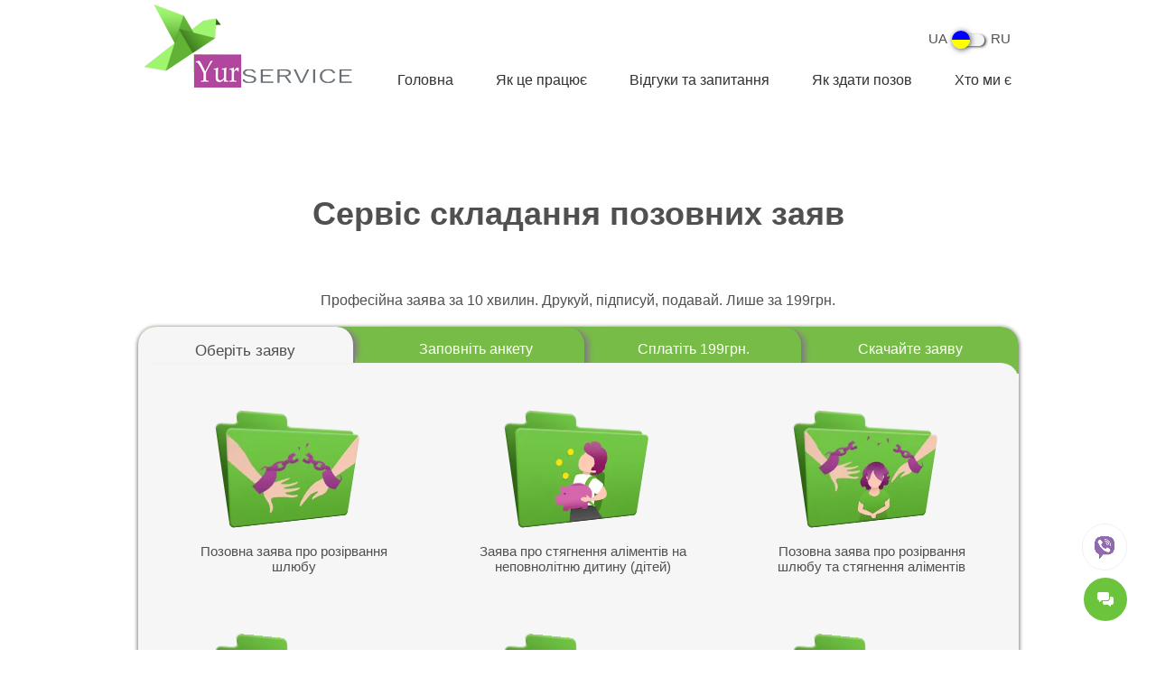

--- FILE ---
content_type: text/html; charset=UTF-8
request_url: https://yurservice.com.ua/
body_size: 6428
content:
<!DOCTYPE html>
<html lang="uk-UA" itemscope itemtype="http://schema.org/WebPage">
<head>
		<title>Позовні заяви до суду онлайн про розлучення і аліменти зразка 2026 року</title>
			<meta http-equiv="Content-Type" content="text/html; charset=utf-8" />
			<meta name="description" content="Отримайте за 199грн. професійну заяву в суд. Всього за 10хв. буде складена позовна заява зразка 2026 року, повністю готова для подачі до суду" />
			<meta name="keywords" content="позовна заява, позов, в суд, до суду, онлайн, розірвання шлюбу, розлучення, аліменти, зразок, скласти, 2026" />
			<meta name="robots" content="index,follow" />
			<meta name="viewport" content="width=device-width, initial-scale=1" />
				<link href="/favicon.ico" rel="shortcut icon" type="image/x-icon" />
		
			<link rel="stylesheet" href="/CSS/Main_styles.css?v.101"/>
		<link rel='canonical' href='https://yurservice.com.ua' /> <link rel='alternate' hreflang='ru-UA' href='https://yurservice.com.ua/ru/index' /> <link rel='alternate' hreflang='uk-UA' href='https://yurservice.com.ua' /> <link rel='amphtml' href='https://yurservice.com.ua/amp/index'> <link rel='alternate' hreflang='x-default' href='https://yurservice.com.ua' />	<script type="application/ld+json">{"@context":"https://schema.org","@type": "Service","serviceType":"Юридичні послуги","additionalType":"https://uk.wikipedia.org/wiki/Юридична_послуга","areaServed":{"@type": "GeoShape","addressCountry": "Україна","additionalType": "https://uk.wikipedia.org/wiki/Україна"},"provider": {"@type":"Organization","name":"Юридична фірма ЮРСЕРВІС","@id":"https://ur-service.kiev.ua"},"description":"Сервіс самостійного складання професійних позовних заяв за 10 хвилин, який працює краще за адвоката. Враховує особливості кожної справи, містить базу поштових адрес та судів України, автоматично визначає суд","name": "Складання позовної заяви про розірвання шлюбу чи стягнення аліментів на дитину: онлайн сервіс"}</script>	 
	
	
	
	<script>
	let postload_js = '/js/frontpage.js';
	
	async function loadJQuery(success) {
		let jquery = document.createElement('script');
		jquery.src = '/js/jquery-3.6.0.js';
		document.head.append(jquery);
		jquery.onload = success;
	}
	</script>
<!-- Global site tag (gtag.js) - Google Ads: 10937910849 -->
<script async src="https://www.googletagmanager.com/gtag/js?id=AW-10937910849"></script>
<script>
  window.dataLayer = window.dataLayer || [];
  function gtag(){dataLayer.push(arguments);}
  gtag('js', new Date());

  gtag('config', 'AW-10937910849');
</script>
<!-- Meta Pixel Code -->
<script>
!function(f,b,e,v,n,t,s)
{if(f.fbq)return;n=f.fbq=function(){n.callMethod?
n.callMethod.apply(n,arguments):n.queue.push(arguments)};
if(!f._fbq)f._fbq=n;n.push=n;n.loaded=!0;n.version='2.0';
n.queue=[];t=b.createElement(e);t.async=!0;
t.src=v;s=b.getElementsByTagName(e)[0];
s.parentNode.insertBefore(t,s)}(window, document,'script',
'https://connect.facebook.net/en_US/fbevents.js');
fbq('init', '573542211137149');
fbq('track', 'PageView');
</script>
<noscript><img height="1" width="1" style="display:none"
src="https://www.facebook.com/tr?id=573542211137149&ev=PageView&noscript=1"
/></noscript>
<!-- End Meta Pixel Code -->

</head><body>
<div id="opend_menu_conteiner" class="opend_menu_conteiner_hidden">
	<div id="opend_menu">
		<div>
			<div id="menu_button_close">
				<p>&#10006;</p>
			</div>
		</div>
		<nav itemscope itemtype="https://schema.org/BreadcrumbList">
			<div itemprop="itemListElement" itemscope itemtype="https://schema.org/ListItem">
				<a itemprop="item" href="/"><span itemprop="name">Головна</span></a><meta itemprop="position" content="1" />
			</div>
			<div itemprop="itemListElement" itemscope itemtype="https://schema.org/ListItem">
				<a itemprop="item" href="/Howitworks"><span itemprop="name">Як це працює</span></a><meta itemprop="position" content="2" />
			</div>
			<div itemprop="itemListElement" itemscope itemtype="https://schema.org/ListItem">
				<a itemprop="item" href="/Reviews"><span itemprop="name">Відгуки та запитання</span></a><meta itemprop="position" content="2" />
			</div>
			<div itemprop="itemListElement" itemscope itemtype="https://schema.org/ListItem">
				<a itemprop="item" href="/Howtofile"><span itemprop="name">Як здати позов</span></a><meta itemprop="position" content="2" />
			</div>
			<div itemprop="itemListElement" itemscope itemtype="https://schema.org/ListItem">
				<a itemprop="item" href="/Aboutus" title='Контакти'><span itemprop="name">Хто ми є</span></a><meta itemprop="position" content="2" />
			</div>
		</nav>
	</div>
</div>
<header id="header_conteiner">
	<div id="header">
		<div id="logostyle"><a href='https://yurservice.com.ua' title='Головна сторінка'><img width="230" height="92" src="/images/Logo.webp" alt="Юрсервис"/></a></div>
		<div id="menu_conteiner">
			<div id="lang_choice">
				<span>UA</span>
				<div class="changelang">
					<div id="lang_valic" class="ua_valic"></div>
				</div>
				<span>RU</span>
			</div>
			<nav id="menu" itemscope itemtype="https://schema.org/BreadcrumbList">
				<div itemprop="itemListElement" itemscope itemtype="https://schema.org/ListItem">
					<a itemprop="item" href="/"><span itemprop="name">Головна</span></a><meta itemprop="position" content="1" />
				</div>
				<div itemprop="itemListElement" itemscope itemtype="https://schema.org/ListItem">
					<a itemprop="item" href="/Howitworks"><span itemprop="name">Як це працює</span></a><meta itemprop="position" content="2" />
				</div>
				<div itemprop="itemListElement" itemscope itemtype="https://schema.org/ListItem">
					<a itemprop="item" href="/Reviews"><span itemprop="name">Відгуки та запитання</span></a><meta itemprop="position" content="2" />
				</div>
				<div itemprop="itemListElement" itemscope itemtype="https://schema.org/ListItem">
					<a itemprop="item" href="/Howtofile"><span itemprop="name">Як здати позов</span></a><meta itemprop="position" content="2" />
				</div>
				<div itemprop="itemListElement" itemscope itemtype="https://schema.org/ListItem">
					<a itemprop="item" href="/Aboutus" title='Контакти'><span itemprop="name">Хто ми є</span></a><meta itemprop="position" content="2" />
				</div>
			</nav>
			<div id="menu_button_conteiner">
				<div id="menu_button">
					<div></div><div></div><div></div>
				</div>
			</div>
		</div>
	</div>
</header>

 
<main>
	<section id="main_conteiner">
		<div id="mains">
			<h1>Сервіс складання позовних заяв</h1>
		</div>
		<div id="mains1">
			<p>Професійна заява за 10 хвилин. Друкуй, підписуй, подавай.<span class='nowrap'> Лише за 199грн.</span></p>
		</div>
	</section>
	<nav id="primary_conteiner_2" itemscope itemtype="https://schema.org/BreadcrumbList">
		<div id="bookmarks">
			<div class="pozovi_panel" itemprop="itemListElement" itemscope itemtype="https://schema.org/ListItem"><a itemprop="item" href='/'><p itemprop="name">Оберіть заяву</p></a><meta itemprop="position" content="1" />
				<span class='flesh'>Спочатку оберіть заяву<br><span>&#8681;</span></span>
			</div>
			<div><p>Заповніть анкету</p></div>
			<div><p>Сплатіть 199грн.</p></div>
			<div><p>Скачайте заяву</p></div>
		</div>
		<div id="primary" class='front'>
			<div class="pozovi" itemprop="itemListElement" itemscope itemtype="https://schema.org/ListItem">
				<a itemprop="item" href="/Razvod">
					<div class="pozov_img_wrap">
						<img class="folder_back" width="145" height="113" src="/images/FOLDER-back.webp" alt="папка_фон"/><img class="folder_front" width="145" height="113" src="/images/FOLDER-front.webp" alt="розлучення"/><br><p itemprop="name">Позовна заява про розірвання шлюбу</p><meta itemprop="position" content="2" />
					</div>
				</a>
			</div>
			<div class="pozovi" itemprop="itemListElement" itemscope itemtype="https://schema.org/ListItem">
				<a itemprop="item" href="/Alimenty">
					<div class="pozov_img_wrap">
						<img class="folder_back" width="145" height="113" src="/images/FOLDER-back.webp" alt="папка_фон1"/><img class="folder_front" width="145" height="113" src="/images/FOLDER-front_boy.webp" alt="аліменти"/><br><p itemprop="name">Заява про стягнення аліментів на неповнолітню дитину (дітей)</p><meta itemprop="position" content="2" />
					</div>
				</a>
			</div>
			<div class="pozovi" itemprop="itemListElement" itemscope itemtype="https://schema.org/ListItem">
				<a itemprop="item" href="/Razvod_alimenty">
					<div class="pozov_img_wrap">
						<img class="folder_back" width="145" height="113" src="/images/FOLDER-back.webp" loading="lazy" alt="папка_фон2"/><img class="folder_front" width="145" height="113" src="/images/FOLDER-front_girl.webp" loading="lazy" alt="розлучення і аліменти"/><br><p itemprop="name">Позовна заява про розірвання шлюбу та стягнення аліментів</p><meta itemprop="position" content="2" />
					</div>
				</a>
			</div>
			<div class="pozovi" itemprop="itemListElement" itemscope itemtype="https://schema.org/ListItem">
				<a itemprop="item" href="/Alimentyformom">
					<div class="pozov_img_wrap">
						<img class="folder_back" width="145" height="113" src="/images/FOLDER-back.webp" loading="lazy" alt="папка_фон3"/><img class="folder_front" width="145" height="113" src="/images/FOLDER-alim_mather.webp" loading="lazy" alt="аліменти вагітній"/><br><p itemprop="name">Позов про стягнення коштів на утримання вагітної або матері дитини до 3-х років</p><meta itemprop="position" content="2" />
					</div>
				</a>
			</div>
			<div class="pozovi" itemprop="itemListElement" itemscope itemtype="https://schema.org/ListItem">
				<a itemprop="item" href="/Alimentystudent">
					<div class="pozov_img_wrap">
						<img class="folder_back" width="145" height="113" src="/images/FOLDER-back.webp" loading="lazy" alt="папка_фон4"/><img class="folder_front" width="145" height="113" src="/images/FOLDER-front_student.webp" loading="lazy" alt="аліменти на навчання"/><br><p itemprop="name">Позовна заява про стягнення аліментів на повнолітню дитину, яка продовжує навчання</p><meta itemprop="position" content="2" />
					</div>
				</a>
			</div>
			<div class="pozovi" itemprop="itemListElement" itemscope itemtype="https://schema.org/ListItem">
				<a itemprop="item" href="/Bezuchasti">
					<div class="pozov_img_wrap">
						<img class="folder_back" width="145" height="113" src="/images/FOLDER-back.webp" loading="lazy" alt="папка_фон5"/><img class="folder_front" width="145" height="113" src="/images/FOLDER-plae.webp" loading="lazy" alt="заява без участі"/><br><p itemprop="name">Заява про розгляд справи без участі позивача, відповідача<br><span class='free'>Безкоштовно</span></p><meta itemprop="position" content="2" />
					</div>
				</a>
			</div>
		</div>
	</nav>
	<section id="the_middle_conteiner">
		<div id="the_middle">
			<div id="left_side">
				<picture>
					<source media="(min-width: 571px)" srcset="/images/Tetochka1.webp">
					<source media="(max-width: 570px)" srcset="/images/Tetochka_mob.webp">
					<img src="/images/Tetochka1.webp" alt="жінка складає позовну заяву" loading="lazy" width="480" height="564">
				</picture>
				<img width="79" height="125" id="lamp1"	src="/images/lamp1.webp" loading="lazy" alt='лампа1'/>
				<img width="79" height="165" id="lamp2" src="/images/lamp2.webp" loading="lazy" alt='лампа2'/>
			</div>
			<div id="right_side">
				<div id="text-box">
					<h2>Як це працює</h2>
					<p>Використовуючи наш унікальний сервіс ви легко зможете самостійно скласти професійну позовну заяву всього за 10 хвилин. Потрібно буде лише заповнити анкету і відповісти на кілька запитань.</p> 
				<p>Це не просто шаблон чи зразок, а інтелектуальна система, яка автоматично сформує позовну заяву з урахуванням всіх особливостей Вашої справи та останніх змін в законодавстві.</p> 
				<p>Сервіс створений досвідченим адвокатом. Він працює навіть краще за адвоката, оскільки не робить помилок.</p>
				<p>Відразу після оплати Ви зможете роздрукувати позовну заяву або завантажити її в Word чи Pdf форматі. Ми гарантовано повернемо кошти якщо з якихось причин позовна заява Вам не підійде.</p>
				
					<p><a href='/Howitworks'>Дізнатися більше >></a></p>
				</div>
			</div>
		</div>
	</section>
	<section id="prev_conteiner">
		<div id="prev">	
			<div id="left_side_prev">
				<div id="text-box_prev">
					<div><img id="bulb" width="70" height="102" src="/images/bulb.webp" loading="lazy" alt="розумна лампа"/><h2>Чому ми найкращі:</h2></div>
					<ul id="text-box_prev_ul">
						<li><span>&emsp;</span><p>Сервіс підходить як для адвокатів, так і для звичайних громадян</p></li>
						<li><span>&emsp;</span><p>Складний алгоритм, що враховує індивідуальні особливості кожної справи</p></li>
						<li><span>&emsp;</span><p>Автоматичне визначення суду, в який потрібно подавати позов</p></li>
						<li><span>&emsp;</span><p>Пошук поштового індексу за адресою і навпаки</p></li>
						<li><span>&emsp;</span><p>Механізм захисту від помилок: підказки та зауваження</li>
						<li><span>&emsp;</span><p>Наш юрист в онлайн чаті, Вайбері та Телеграмі відповідає протягом 5 хвилин</li>
						<li><span>&emsp;</span><p>Сервіс створено досвідченим, практикуючим адвокатом Мєстєчкіним О.В.</li>
						<li><span>&emsp;</span><p>Ви отримаєте дійсно професійну та грамотну заяву, готову для подачі до суду, у форматі: &nbsp;<br /><img width="30" height="30" class='first_getformat_img' src="/images/print.webp" loading="lazy" alt="роздрукувати позов"/>&nbsp;&nbsp;<img width="30" height="30" src="/images/word.webp" loading="lazy" alt="позов ворд"/>&nbsp;&nbsp;<img width="30" height="30" src="/images/pdf.webp" loading="lazy" alt="позов пдф"/></li>
						<li><span>&emsp;</span><p>Зможете редагувати заяву після її створення</li>
						<li><span>&emsp;</span><p>Отримаєте інструкцію про те, як сформувати пакет документів і подати його в суд</li>
					</ul>
				</div>
			</div>
			<div id="right_side_prev">
				<picture>
					<source media="(min-width: 571px)" srcset="/images/Chuvak.webp">
					<source media="(max-width: 570px)" srcset="/images/Chuvak_mob.webp">
					<img id="tetia" src="/images/Chuvak.webp" alt="електронний сервіс" loading="lazy" width="478" height="624">
				</picture>
			</div>
		</div>
	</section>
	<section id="video_conteiner" itemscope itemprop="VideoObject" itemtype="https://schema.org/VideoObject">
	<h2 itemprop="name">Відео про наш сервіс</h2>
		<div id="video_box">
			<meta itemprop="uploadDate" content="2022-06-09T08:00:00+03:00" />
			<meta itemprop="duration" content="PT1M14S">
			<meta itemprop="thumbnailUrl" content="../video/poster.webp">
			<meta itemprop="contentUrl" content="../video/Yurservice.mp4" />
			<meta itemprop="description" content="Yurservice.com.ua - це сервіс самостійного складання позовних заяв. Створи дійсно професійну позовну заяву, готову для подачі до суду. Без помилок, без адвокатів і всього за 10 хвилин. Спеціальний алгоритм визначить суд, до якого потрібно подавати позов, підкаже поштовий індекс, складе перелік необхідних документів, перевірить правильність введених даних. Спробуй. Це просто, зручно і за доступною ціною.">	 
			<video width="600" height="338" controls poster="../video/poster.webp" preload="none" loop="0" title="Відео про електронний сервіс складання позовних заяв">
				<source src="https://yurservice.com.ua/video/Yurservice.mp4" type="video/mp4">
				<source src="https://yurservice.com.ua/video/Yurservice.webm" type="video/webm">
				<p>Ваш браузер не підтримує цей формат відео.</p>
			</video>
		</div>
	</section>
	<section id="underprev_conteiner">
		<div id="underprev_1">
			<div class="pay_res">
				<h2>Ми приймаємо:</h2><div><img width="120" height="29" src="/images/logopayment.webp" loading="lazy" alt="варіанти оплати"/></div>
			</div>
		</div>
		<div id="underprev_2">
			<div class="dogovor_link">
				<div><a href="/Privacy_policy.pdf">Політика конфіденційності</a>&nbsp;&nbsp;&nbsp;&nbsp;|&nbsp;&nbsp;&nbsp;&nbsp;</div>
			</div>
			<div class="dogovor_link">
				<div><a href="/OFERTA.pdf">Публічний договір (оферта)</a></div>
			</div>
		</div>
		<nav class="socials">
			<ul>
				<li>
					<a href="https://www.facebook.com/Yurservice.com.ua" rel="nofollow noopener noreferrer" class="facebook" aria-label="Facebook">
						<span class="icon-facebook"></span>
					</a>
				</li>
				<li>
					<a href="https://www.instagram.com/yurservice.com.ua" rel="nofollow noopener noreferrer" class="instagram" aria-label="Instagram">
						<span class="icon-instagram"></span>
					</a>
				</li>
				<li>
					<a href="https://www.youtube.com/channel/UCj7p7uexBgzqSnQwcvchTJA" target="_blank" rel="nofollow noopener noreferrer" class="youtube" aria-label="Youtube">
						<span class="icon-youtube"></span>
					</a>
				</li>
				<li>
					<a href="https://t.me/yursevice" target="_blank" rel="nofollow noopener noreferrer" class="telegram" aria-label="Telegram">
						<span class="icon-telegram"></span>
					</a>
				</li>
			</ul>
		</nav>
	</section>
</main>	
	 <aside>
	<div class="viber">
		<img width="26" height="28" src="../images/viber.png" alt="viber"/>
		<div class="chatbot-toggle-viber">(050)334-38-08</div>
	</div>
	<div class="chatbot-btn">
		<svg xmlns="https://www.w3.org/2000/svg" viewBox="0 0 20 20" width="20" height="20">
		  <path fill="currentColor" d="M14 8.999v-5a2.003 2.003 0 00-2-2H3a2.003 2.003 0 00-2 2v5a2.003 2.003 0 002 2v1.694a.302.302 0 00.486.244l2.587-1.945H12A1.997 1.997 0 0014 9zm3-2h-2v2a3.003 3.003 0 01-3 3H7v2a2.003 2.003 0 002 2h3.927l2.59 1.941c.198.15.483.004.483-.243v-1.701h1a2.003 2.003 0 002-1.997v-5a2.003 2.003 0 00-2-2z"></path>
		</svg>
		<div class="chatbot-toggle-tooltip">Є запитання?</div>
	</div>
	<div class="chatbot chatbot_hidden" aria-label="Онлайн підтримка">
		<div class="chatbot__title">Онлайн піддтримка<span class="chatbot__close">&times;</span></div>
		<div class="chatbot__wrapper">
			<div class="chatbot__items">
				<div class="chatbot__item chatbot__item_bot start">
					<div class="chatbot__content chatbot__content_bot">Вітаємо! Це онлайн підтримка сайту Yurservis. Пишіть тут якщо вас щось цікавить. З 9:00 до 22:00 відповідаємо протягом 5 хвилин.</div>
				</div>
				
						</div>
	</div>
		<div class="chatbot__footer">
			<input class="chatbot__input" type="text" name="chatbot__input" aria-label="Написати повідомлення" value="" autocomplete="off"/><label for="chatbot_input"><button id="chatbot_input" class="chatbot__submit" type="button" role='button' aria-label="Відправити повідомлення" disabled><svg aria-hidden="true" xmlns="https://www.w3.org/2000/svg" viewBox="0 0 512 512" width="16" height="16"><path fill="currentColor" d="M476 3.2L12.5 270.6a24 24 0 002.2 43.2L121 358.4l287.3-253.2c5.5-4.9 13.3 2.6 8.6 8.3L176 407v80.5a24 24 0 0042.5 15.8L282 426l124.6 52.2a24 24 0 0033-18.2l72-432A24 24 0 00476 3.2z"></path></svg></button></label>
		</div>
	</div>
</aside>
<script>
window.user_id = '0';
window.chatbot_id = '0';
</script><footer id='footer_conteiner'>
	<div id="footer" itemscope itemtype="https://schema.org/Organization">	
		<div class='footerbox'><div class='znachek'><img width="60" height="60" src="/images/location.webp" alt="Адреса" loading="lazy"/></div><div><a href='https://goo.gl/maps/YsVezA9vtEKfxq2o8'><span itemprop="name">Юридична фірма "Юрсервіс"</span><br><span itemprop="address" itemscope itemtype="http://schema.org/PostalAddress"><span itemprop="postalCode">08132</span>, <span itemprop="addressLocality">Київська область,<br>м. Вишневе</span>, <span itemprop="streetAddress">вул.Європейська, 45.</span></span></a></div></div>
		<div class='footerbox'><div class='znachek'><img width="60" height="60" src="/images/contacts.webp" alt="Контакти" loading="lazy"/></div><div><span itemprop="telephone">тел.+38(044)383-95-39</span><br><span itemprop="telephone">тел.+38(050)334-38-08</span><br><span itemprop="email">urserv@gmail.com</span></div></div>
		<div class='footerbox'><div class='znachek'><img width="60" height="60" src="/images/copyright.webp" alt="Автор" loading="lazy"/></div><div>&copy; 2017-2026 <br><span itemscope itemtype="http://schema.org/CreativeWork"><a href='/Oleg_mestechkin'><span itemprop="author">Адвокат Мєстєчкін Олег Володимирович</span></a><br><a href='images/Advotat_license_big.webp'><span itemprop="license">Свідоцтво адвоката №4547/10 від 26.05.2011р.</span></a></span></div></div>
		<div class='footerbox'>&nbsp;</div>
	</div>
</footer>
<script>
	if(postload_js != '0') {
		let new_js = document.createElement('script');
		new_js.src = postload_js;
		document.head.append(new_js);
	}
</script>
</body>
</html>

--- FILE ---
content_type: text/css
request_url: https://yurservice.com.ua/CSS/Main_styles.css?v.101
body_size: 6817
content:
html{height:100%}img{width:auto;height:auto}body{font-family:'Century Gothic',verdana,sans-serif;width:100%;margin:0 auto;display:flex;flex-direction:column;min-width:370px;min-height:100vh;height:auto;color:#514f4f;overflow-x:hidden;position:relative}a{text-decoration:none;color:#514f4f}h1{color:#514f4f;font-size:36px;margin:15px}h3{font-size:18px}a:visited{color:#2e3232}#primary p.fontbold{font-weight:700}video{border:1px solid grey}main{overflow:hidden}.chatbot-btn{position:fixed;color:#fff;bottom:32px;right:32px;background-color:#6cc33c;padding:14px;cursor:pointer;text-align:center;z-index:1001;display:flex;align-items:center;justify-content:center;border-radius:30px}.chatbot-btn:hover{background-color:#008b3f}.chatbot-btn_hidden{display:none}.chatbot-toggle-tooltip{font-size:87%;position:absolute;right:55px;white-space:nowrap;color:#fff;background:rgba(46,48,51,0.9);padding:5px 8px;border-radius:4px;transition:all 200ms ease-in-out;display:none}.chatbot-btn:hover .chatbot-toggle-tooltip{display:block}.chatbot-toggle-tooltip_show{display:block}.chatbot-toggle-tooltip::after{position:absolute;content:'';top:50%;border:5px solid transparent;border-left-color:rgba(46,48,51,0.9);margin-top:-5px;right:-10px}.chatbot{width:328px;height:480px;bottom:32px;right:32px;border-radius:.25rem;display:flex;flex-direction:column;background-color:#e6e6e6;border:1px solid #e6e6e6;line-height:1.2;color:#212529;position:fixed;z-index:2;transform:scale(1);transform-origin:right bottom;transition:transform .5s ease}.chatbot_hidden{overflow:hidden;transform:scale(0);transform-origin:right bottom;transition:transform .3s ease}.chatbot__title{background-color:#76c248;text-align:center;display:flex;padding:.5rem .75rem;align-items:center;font-size:.875rem;height:32px;color:#fff}.chatbot__close{position:absolute;top:7px;right:10px;padding:0;background-color:transparent;border:0;cursor:pointer;float:right;font-size:1.9rem;font-weight:700;line-height:1;text-shadow:0 1px 0 #fff;opacity:.9;-webkit-appearance:button;-moz-appearance:button;appearance:button;margin:0;font-family:inherit;border-radius:0}.chatbot__wrapper{display:flex;-ms-flex:1 0 auto;flex:1 0 0;flex-direction:column;overflow-y:auto;font-family:verdana}.chatbot__items{padding:.75rem;border-radius:.25rem;overflow-y:scroll;display:flex;flex-direction:column;overflow-x:hidden;transition:all .3s ease}.chatbot__item,.chatbot__item_bot.info,.chatbot__item_bot.start{width:100%;display:flex;flex-shrink:0;align-items:baseline;margin-bottom:.75rem}@keyframes animationOpacity{0%{opacity:0}100%{opacity:1}}.chatbot__content{max-width:85%;padding:.375rem .75rem;font-size:.8rem;animation-name:animationOpacity;animation-duration:.8s;animation-timing-function:ease-in-out}.chatbot__content .chatbot_time,.chatbot__content .chatbot_time_bot{font-size:69%;display:inline-block;margin:0 auto;text-align:right;position:relative}.chatbot__content .chatbot_time{right:-64%}.chatbot__content .chatbot_time_bot{right:-91%}.chatbot__content .chatstatus{font-size:75%;display:inline-block;margin:0 auto;text-align:left;position:relative;color:#B2BABB}.chatbot__content_bot{width:100%;color:#f9feff;background:#76c248;border:solid 1px #76c248;border-radius:1rem}.chatbot__item_human{justify-content:flex-end}.chatbot__content_human{width:100%;text-align:right;display:flex;flex-direction:column;padding:0}.chatbot__content_human-disabled{color:#212529;background:#f9feff;border:solid 1px #f9feff;border-radius:1rem;text-align:left}.btn{width:90%;display:inline-block;font-weight:400;color:#212529;text-align:left;vertical-align:middle;-webkit-user-select:none;-moz-user-select:none;-ms-user-select:none;user-select:none;background-color:#f9feff;border:1px solid #f9feff;padding:.375rem .75rem;font-size:.75rem;line-height:1.2;border-radius:.25rem;box-shadow:2px 3px 4px 0 rgba(0,0,0,0.25);transition:color .15s ease-in-out,background-color .15s ease-in-out,border-color .15s ease-in-out,box-shadow .15s ease-in-out}.btn:focus,.btn.focus{outline:0}.chatbot__content .btn{margin-bottom:.4rem}.chatbot__footer{padding:7px;position:relative}.chatbot__input::-ms-clear{display:none}.chatbot__input{display:block;width:86%;height:32px;padding:4px 34px 4px 10px;font-size:1rem;font-weight:400;line-height:1.2;color:#212529;background-color:#f9feff;background-clip:padding-box;border:1px solid #76c248;border-radius:.6rem;transition:border-color .15s ease-in-out,box-shadow .15s ease-in-out}.chatbot__input:focus{color:#212529;background-color:#f9feff;border-color:#8925f3;outline:0}.chatbot__submit{display:inline-block;font-weight:400;text-align:center;white-space:nowrap;vertical-align:middle;-webkit-user-select:none;-moz-user-select:none;-ms-user-select:none;user-select:none;border:1px solid transparent;padding:7px 5px;line-height:1;background-color:transparent;position:absolute;top:11px;right:10px;color:#76c248}.chatbot__submit:focus:not(:disabled),.chatbot__submit:hover:not(:disabled){outline:0;box-shadow:none;color:#8925f3;cursor:pointer}.chatbot a{text-decoration:none;color:#fcebae}.chatbot a:hover{color:#fadf7d}.chatbot__items::-webkit-scrollbar{width:16px}.chatbot__items::-webkit-scrollbar-track{background-color:#e6e6e6}.chatbot__items::-webkit-scrollbar-thumb{background-color:#76c248;border-radius:7px;border:4px solid #6cc33c}.chatbot__items::-webkit-scrollbar-button{display:none}#header_conteiner{min-height:75px;margin:0 auto;width:100%}#header{margin:0 auto;display:flex;justify-content:space-between;max-width:960px;align-items:center;padding:0 15px;height:100%;min-height:75px}#logostyle{display:flex;flex-direction:column}#logostyle img{width:230px;margin-top:5px}#logostyle:hover{cursor:pointer}.langphoto{width:11px}#chekedmova{font-weight:700;font-size:13px}#getukrmova,#getrusmova{cursor:pointer;font-size:13px}#getukrmova:hover,#getrusmova:hover{text-decoration:underline;color:blue}#lang_choice{display:flex;padding-top:35px;position:absolute;right:1px}#lang_choice span{display:inline-block;margin-top:-3px;font-size:92%}.changelang{width:35px;position:relative;cursor:pointer;border-radius:10px;height:13px;box-shadow:2px 1px 3px 0;background-color:#F5F5F5;margin:0 7px 0 6px}.ua_valic{height:20px;width:20px;border-radius:50%;background:linear-gradient(blue 50%,yellow 50%);margin-top:-4px;margin-left:-1px;box-shadow:1px 1px 6px 0;transition:margin-left .5s ease}.ru_valic{height:20px;width:20px;border-radius:50%;background-color:grey;background-size:100% 100%;background-repeat:no-repeat;margin-top:-4px;margin-left:18px;box-shadow:1px 1px 6px 0;transition:margin-left .5s ease}#menu_conteiner{width:100%;height:95px;padding-left:50px;position:relative}#menu{max-width:960px;margin:57px auto;height:40%;display:flex;align-items:flex-end;justify-content:space-between}#menu > div a{display:block;text-decoration:none;color:#2e3232;font-size:16px;height:100%;text-align:center}#menu > div a:hover{text-decoration:underline}#main_conteiner,#main_conteiner_claim{width:100%;display:flex;justify-content:space-around;align-items:center;flex-direction:column}#mains,#mains1,#mains_claim,#mains1_claim{max-width:960px}#mains,#mains_claim{margin:100px 0 50px}#mains h1,#mains p,#mains1 p{text-align:center;margin-bottom:0}#mains p{font-weight:700;color:#514f4f;font-size:36px;margin:15px}.nowrap{white-space:nowrap}#the_middle_conteiner,#prev_conteiner,#underprev_conteiner,#referat_wrap,#video_conteiner{width:100%}.topicbox_open a{color:#44a5f5}.topicbox_open a:hover{text-decoration:underline}.pozovi_panel.show{border:1px solid #9b119c}.pozovi_panel.hide{border-color:transparent;transition-duration:1.5s}.pozovi_panel > .flesh{width:134px;height:39px;position:absolute;right:15%;top:-88px;background-color:#fff;font-size:16px;padding:13px;text-align:center;color:#9b119c;opacity:0;transition-duration:1.5s}.pozovi_panel > .flesh.show{opacity:1;transition-duration:.1s}.pozovi_panel > .flesh span{font-size:27px}.pozovi .folder_front{-webkit-transform:translate3d(0,0,0);position:absolute;left:48px;transform:rotate3d(0,0,-1,3deg) rotate3d(1,-1,0,-20deg) skew(-5deg,0deg) translate(5px,0);transition-duration:1s;-webkit-transform:rotate3d(0,0,-1,3deg) rotate3d(1,-1,0,-20deg) skew(-5deg,0deg) translate(5px,0);-webkit-transition-duration:1s;z-index:1}.pozov_img_wrap{position:relative;width:241px;margin:0 auto}.pozovi .folder_back{-webkit-transform:translate3d(0,0,0);transform:rotate3d(0,0,-1,3deg) rotate3d(-1,1,0,20deg);transition-duration:1s;-webkit-transform:rotate3d(0,0,-1,3deg) rotate3d(-1,1,0,20deg);-webkit-transition-duration:1s;z-index:-1}.pozovi:hover .folder_back{transform:none;transition-duration:1s;-webkit-transform:none;-webkit-transition-duration:1s}.pozovi:hover .folder_front{transform:none;transition-duration:1s;-webkit-transform:none;-webkit-transition-duration:1s}.pozovi{perspective:150px}.pozovi img{width:145px}#primary p{font-weight:400;margin-top:18px;text-align:center;font-size:15px}.pozovi{width:30%;background-color:transparent;text-align:center;margin:35px 15px 30px 10px}.pozovi a{display:block}#the_middle,#prev{display:flex;justify-content:space-around;min-height:615px;max-width:960px;margin:0 auto;padding-left:15px;height:100%}#left_side,#right_side{height:100%;width:50%}#left_side picture img{width:100%;position:relative;z-index:-2}#left_side{position:relative}#right_side #text-box{margin:80px auto 0;width:92%;font-family:'Century Gothic';font-size:100%}#text-box p:first-child{font-size:26px;font-weight:700}#lamp1{height:22%;position:absolute;right:38%;display:block;top:-130px;z-index:-1;transition-duration:2s}#lamp1._active{top:0}#lamp2{height:29%;position:absolute;right:23%;display:block;top:-165px;z-index:-1;transition-duration:2s}#lamp2._active{top:0}#text-box h2{font-size:26px}#text-box p:last-child{text-align:right;font-weight:700}.free{color:green}#menu_button_conteiner{display:none;position:absolute;top:57px;height:auto;width:auto;right:8px}#menu_button{width:40px;height:40px;border:1px solid grey;border-radius:10px;background:#84b746 none repeat scroll 0 0;cursor:pointer;transition-duration:.2s}#menu_button.hidden{opacity:0}#menu_button_close{width:40px;height:40px;border:1px solid grey;border-radius:10px;background:#84b746 none repeat scroll 0 0;cursor:pointer;position:relative;left:190px;top:6px}#menu_button_close p{color:#fff;font-size:28px;margin:0 auto;text-align:center;margin-top:-2px}#menu_button div{width:70%;height:4px;margin:0 auto;background-color:#fff;margin-top:18%;border-radius:3px}#opend_menu_conteiner{height:500px;width:250px;position:absolute;z-index:1;right:11px;box-shadow:1px 1px 1px 1px grey;display:none;top:-520px;opacity:0;transition:opacity .5s ease 1s,top 1.5s ease}#opend_menu_conteiner.shown{opacity:1;top:53px;transition:top 1.5s ease-in-out}#opend_menu{height:100%;width:100%;background-color:#fff}#opend_menu nav{display:flex;height:auto;width:100%;flex-direction:column;align-content:space-between}#opend_menu nav > div{min-height:92px;border-bottom:1px solid grey;width:90%;margin:0 auto}#opend_menu nav div:last-child{border-bottom:none}#opend_menu nav div a{display:block;height:100%;width:100%;margin-top:15%;text-align:center}#opend_menu nav div a:hover{text-decoration:underline}#prev{max-width:960px;margin:10px auto;display:flex;justify-content:space-between;padding-left:15px;height:100%;padding-top:20px}#left_side_prev,#right_side_prev{height:100%;width:50%}#right_side_prev{position:relative;right:-100px;transition-duration:2s}#right_side_prev._active{right:0}#right_side_prev img{margin-top:40px}#text-box_prev_ul{transition-duration:2s}#text-box_prev_ul._active{transform:translateX(28px)}#left_side_prev #text-box_prev{font-family:'Century Gothic'}#text-box_prev > p{display:flex;align-items:center}#text-box_prev > div img{width:70px}#text-box_prev > div{min-width:295px}#text-box_prev > div.ru_bulb_div{min-width:427px}#text-box_prev > div h2{font-size:215%;font-weight:700;margin:0 0 0 20px;display:inline-block;position:relative;top:-27px}#text-box_prev li{margin-left:-30px;display:none}#text-box_prev li img{width:30px}#left_side_prev #text-box_prev li{margin-bottom:20px;list-style-type:none}#left_side_prev{padding-top:50px}.dogovor_link{font-size:12px;color:#2e3232;display:flex;align-items:center;text-align:center;justify-content:center}#underprev_conteiner{display:flex;flex-direction:column;margin-top:60px}#underprev_1,#underprev_2{max-width:960px;margin:0 auto}#video_conteiner{margin:100px 0}#video_conteiner.howitworks{margin:50px 0}#video_conteiner h2{text-align:center;font-size:26px;margin-bottom:40px}#video_box{width:600px;margin:0 auto}#underprev_2{display:flex;justify-content:space-between}#text-box_prev ul{padding-left:25px}#text-box_prev li{display:flex;align-items:center}#text-box_prev li p{max-width:310px;margin:0}#text-box_prev li span{display:block;width:16px;height:16px;border:3.5px solid #84b746;border-radius:12px;margin-right:32px}.first_getformat_img{margin-left:10px;margin-top:7px}.pay_res img{width:145px}.pay_res h2{display:inline;font-weight:400;font-size:110%}.pay_res div{margin-top:5px}#footer_conteiner{width:100%;min-height:100px;overflow:hidden}#footer{background-color:#fff;box-shadow:0 -1px 4px 0 #2e3232;margin:1px auto;margin-top:35px;width:100%;min-height:100px;padding:5px 0;font-weight:700;display:flex;justify-content:space-between;font-size:13px;flex:0 0 auto;align-items:center;position:relative;top:100px;transition-duration:2s}#footer._active{transform:translateY(-100px)}#footer img{width:100%}#footer a:hover{text-decoration:underline}#new_message_sound{display:none}#footer > div:nth-child(1){flex-basis:33%}#footer > div:nth-child(2){flex-basis:26%;white-space:nowrap}#footer > div:nth-child(3){flex-basis:33%}#footer > div:nth-child(4){flex-basis:7%}#footer > div{align-items:center}.footerbox{display:flex}.znachek{width:60px;padding:0 25px;flex-shrink:0}#main{max-width:960px;background-color:#fff;min-height:400px;margin:5px auto;position:relative;padding-top:20px;flex:1 0 auto;width:100%}#main .simple_h1{font-size:140%;margin:30px}#howitworks_conteiner,#howtofile_conteiner,#aboutus_conteiner,#info_history{max-width:850px;margin:25px auto;font-size:17px;padding:15px 25px 25px;min-height:350px;border:1px solid #cecece;border-radius:10px;font-family:sans-serif}#howitworks_conteiner > p{text-align:justify;text-indent:30px;margin:5px}#howitworks_conteiner h2{font-size:17px;text-indent:35px;margin:20px 0 0}#howitworks_conteiner ul{margin-left:12px}#howitworks_conteiner p.triangle_abz{margin:5px 0 0 34px}#howitworks_conteiner p.triangle_abz span{font-size:110%}#howitworks_conteiner hr{width:92%}#howtofile_conteiner > p{text-align:justify;margin:0;margin-left:20px;text-indent:2em}#howtofile_conteiner h2{text-align:left;color:#8f5280;margin-bottom:3px;margin-left:51px;font-size:18px}#howtofile_conteiner ul{margin:0 0 0 25px;text-align:justify;font-size:15px}#howtofile_conteiner a,#info_history a,#howitworks_conteiner a,#aboutus_conteiner a{color:#44a5f5;text-decoration:underline}#aboutus_conteiner ul{margin-top:0}#aboutus_conteiner li{margin-bottom:10px}#aboutus_conteiner > p{margin:0}#info_history > p{text-align:justify;margin-bottom:20px}#steps{width:93%;display:flex;justify-content:space-around;margin:15px auto 40px}.step{width:150px;height:90px;border:2px solid #78BC48;border-radius:15%;position:relative;padding:0 5px;display:flex;align-items:center;justify-content:center}.step:before{content:"";width:25px;height:25px;position:absolute;left:32px;top:78px;border-right:2px solid #78BC48;border-bottom:2px solid #78BC48;transform:rotate(45deg);background-color:#fff}.step p{text-align:center;font-family:Arial;font-weight:700;font-size:85%;color:#8f5280}#img-info_forpay,#img-info_streets,#img-info_result{display:block;margin:30px auto}#img-info_forpay{width:85%}#img-info_streets{width:55%}#img-info_result{width:70%}.ul_info{margin-left:65px;text-align:justify;font-size:15px}.google_map{margin-top:30px}.google_map iframe{width:100%}.italic{font-style:italic}div .table{width:100%}div .table .row{width:100%;display:flex;min-height:35px}div .table .row:first-child{font-weight:700}div .table .row > div{border:1px solid grey;flex-basis:33%;text-align:center}div .table p{font-size:100%;vertical-align:middle;align-self:center}#author_photo{width:100%;margin-top:50px}#author_photo > div{width:230px;margin:0 auto}#author_photo img{max-width:230px;text-align:center}#author_photo > div h1{font-size:84%;text-align:center}.Advotat_license{width:200px;margin:10px 0 0 20px}.Advotat_license p{font-size:84%;text-align:center}.author_sign{text-align:right;font-style:italic;margin:35px 100px 0 0}#mains_claim p{font-size:36px;font-weight:700;text-align:center}#referat_wrap{margin:65px auto 150px;max-width:960px;width:99%;margin-bottom:40px;padding:0 5px;transition-duration:2s;transition-timing-function:ease}#referat_wrap.show{transform:translateY(-220px)}#referat_wrap h2{margin-left:10px}#referat_wrap section{margin-right:7px}#referat_wrap article{margin-top:50px}#backtochoice{border-right-style:none;border-radius:0}#backtochoice a{color:#fff}#backtochoice p:hover{color:#2e3232;cursor:pointer}#primary_img_wrap{width:100%;display:flex;justify-content:center;margin-top:50px}#primary_img_wrap.bezuchasti{margin-top:0}#conteiner{max-width:960px;min-height:300px;font-family:sans-serif;font-size:18px}#next_button{display:block;min-height:34px;font-weight:700;font-size:83%;color:#23527c;background-color:#8c0f8c;cursor:pointer;font-family:tahoma;margin:0 auto;white-space:pre-line;max-width:340px}#page_2{padding:25px;width:90%}#page_1 p,#page_2 p,#page_2 h2{text-align:justify;font-family:Helvetica;font-size:17px;color:#2e3232;text-align:justify;margin:5px 0 5px 28px}#page_2 span{display:block;width:7px;height:7px;border:4px solid #514f4f;border-radius:7px;float:left;margin:2px -14px 0 -1px}#page_2 > div{margin-left:56px}#page_2 input[type=button]{min-height:58px;font-size:100%;max-width:300px;background-color:#8c0f8c;color:#fff;font-weight:400;border-radius:20px;padding:0 15px}.topicbox{width:81%;border:2px solid #ebeef1;padding:20px;background-color:#fff;justify-content:space-between;margin-bottom:5px;cursor:pointer}.topicbox h3{margin:0;font-size:120%;padding-right:35px;color:#0055A6;font-weight:400;position:relative}h3.topicbox{margin:0;font-size:120%;color:#0055A6;font-weight:400;padding-right:65px;position:relative}h3.topicbox:after{position:absolute;content:'+';font-weight:700;font-size:130%;right:29px;top:32%}h3.topicbox.opened:after{content:"\2013"}.topicbox_open{width:81%;transition-duration:2s;max-height:0;overflow:hidden}.topicbox_open > div{display:inline-block;padding:20px}.topicbox_open p{font-size:120%;font-family:verdana}.rating{display:flex;align-items:flex-end;font-size:30px;line-height:.75;display:flex;align-items:center}.rating__body{position:relative}.rating__body::before{content:"★★★★★";display:block}.rating_active{position:absolute;height:100%;top:0;left:0;overflow:hidden;margin-left:0}.rating_active::before{content:"★★★★★";position:absolute;height:100%;top:0;left:0;color:#ffd300}.rating_value{font-size:50%;line-height:1;padding:0 0 0 10px}.rating_value a:hover{text-decoration:underline}.viber{position:fixed;bottom:88px;right:32px;background-color:#fff;padding:11px;cursor:pointer;text-align:center;z-index:1001;display:flex;align-items:center;justify-content:center;border-radius:30px;border:1px solid #F0F0F0}.viber img{width:26px}.chatbot-toggle-viber{position:absolute;right:55px;white-space:nowrap;color:#fff;padding:5px;border-radius:4px;transition:all 200ms ease-in-out;display:none;font-size:79%;background-color:#8f5db7}.chatbot-toggle-viber.shown{display:block}.viber.toggle{background-color:#8f5db7}.chatbot-toggle-viber::after{position:absolute;content:'';top:50%;border:5px solid transparent;border-left-color:#8f5db7;margin-top:-5px;right:-10px}@font-face{font-family:'socialicons';src:url(../fonts/socialicons.eot?gx8vjh);src:url(../fonts/socialicons.eot?gx8vjh#iefix) format("embedded-opentype"),url(../fonts/socialicons.ttf?gx8vjh) format("truetype"),url(../fonts/socialicons.woff?gx8vjh) format("woff"),url(../fonts/socialicons.svg?gx8vjh#socialicons) format("svg");font-weight:400;font-style:normal;font-display:swap}.socials{margin:20px auto}section.contact .contacts-block .socials{margin:0}nav.socials ul{list-style:none;padding:0}ol,ul{margin-top:0;margin-bottom:10px}nav.socials ul li{display:inline-block}nav.socials ul li a.facebook{background-color:#496194}nav.socials ul li a{display:inline-block;width:32px;height:24px;text-align:center;background-color:#3d3d3d;color:#fff;border-radius:50%;padding:7px 0 0;margin:0 3px 0 0;-webkit-box-shadow:0 0 3px 0;box-shadow:0 0 3px 0;font-size:14px;line-height:normal;text-decoration:none}[class^="icon-"],[class*=" icon-"]{font-family:'socialicons';speak:never;font-style:normal;font-weight:400;font-variant:normal;text-transform:none;line-height:1;-webkit-font-smoothing:antialiased;-moz-osx-font-smoothing:grayscale}.icon-telegram:before{content:"\e901"}.icon-facebook:before{content:"\ea90"}.icon-instagram:before{content:"\ea92"}.icon-youtube:before{content:"\ea9d"}:after,:before{-webkit-box-sizing:border-box;box-sizing:border-box}nav.socials ul li a.instagram{background:#d6249f;background:radial-gradient(circle at 30% 107%,#fdf497 0,#fdf497 5%,#fd5949 45%,#d6249f 60%,#285aeb 90%)}nav.socials ul li a.youtube{background-color:#dd4545}nav.socials ul li a.telegram{background-color:#2ca5e0}@media (min-width:571px){#primary_conteiner_2{max-width:975px;width:99%;margin:0 auto;border-radius:20px;box-shadow:0 1px 4px 1px grey;height:auto;padding-bottom:11px;flex:1 1 auto;transition-duration:2s;transition-timing-function:ease}#primary_conteiner_2.show{transform:translateY(-240px)}#primary_conteiner_2,#referat_wrap{margin-top:20px}#bookmarks{height:52px;background-color:#78BC48;max-width:960px;margin:0 auto;border-radius:20px 20px 0 0;padding-left:15px;display:flex;justify-content:space-between}#bookmarks .pozovi_panel h2,#bookmarks .pozovi_panel p{color:#514f4f;text-align:center;cursor:default;font-size:105%;font-weight:400}#bookmarks div{width:25%}#bookmarks div:nth-child(1),#bookmarks div:nth-child(2),#bookmarks div:nth-child(3){border-right:2px solid grey;border-radius:20px 20px 0 0;box-shadow:8px 0 6px -5px grey}#bookmarks div p{color:#fff;text-align:center;cursor:default}#bookmarks .pozovi_panel{background-color:#f6f6f6;position:relative;z-index:1;height:40px;left:-15px;box-shadow:8px -3px 6px -5px grey}#bookmarks .pozovi_panel h2{color:#2e3232}#primary{display:flex;justify-content:space-around;flex-wrap:wrap;background-color:#f6f6f6;min-height:350px;max-width:960px;margin:-12px auto;align-items:baseline;padding-left:15px;padding-top:30px;height:100%;position:relative;padding-bottom:30px;border-radius:20px}#primary.front{border-radius:0 20px 20px 20px}#primary h1{font-size:17px;margin-top:50px;font-family:sans-serif}#primary h1.pozovpage_h1{font-size:20px;text-align:center}article h2{margin-left:10px}}@media (max-width:1040px){.viber{padding:9px;right:14px;bottom:70px}.chatbot-btn{padding:10px;right:15px;bottom:20px}}@media (max-width:1000px){#primary_conteiner_2{margin-right:3px;margin-left:3px}#right_side_prev img{margin-top:55px}#text-box_prev li span{width:10px;height:10px}#text-box_prev > div img{width:50px}#text-box_prev > div h2{font-size:195%}#the_middle{min-height:500px}#text-box p:first-child{font-size:20px}#text-box_prev > div.ru_bulb_div h2{font-size:150%}#footer{font-size:12px}#footer img{width:90%}}@media (max-width:920px){#menu > div a{font-size:15px}}@media (max-width:900px){#vishneve,#boyarka{width:75%}#menu{display:none}#menu_button_conteiner{display:block}#lang_choice{transform:scale(0.8);right:-13px}#opend_menu_conteiner{display:block}}@media (max-width:850px){#text-box_prev li span{margin-right:22px}}@media (max-width:830px){.pozovi img{width:120px}.pozov_img_wrap{width:218px}#primary h2{font-size:14px}#primary #page_2 h2{font-size:17px}.step{width:130px;height:70px;padding:0 2px}.step:before{width:20px;height:20px;top:60px}.step p{font-size:81%}#footer{font-size:11px}.znachek{width:50px;padding:0 15px}}@media (max-width:805px){#mains.ru_mains,#mains_claim.ru_mains{margin:50px 0 40px}}@media (max-width:750px){#right_side_prev img{margin-top:20px}#left_side_prev{padding-top:0}#text-box p{font-size:14px}#text-box p:first-child{font-size:20px}#underprev_conteiner{margin-top:0}#steps{width:100%}.pozov_img_wrap{width:162px}.pozovi .pozov_img_wrap .folder_front{left:11px}}@media (max-width:680px){.step{width:110px;height:55px;padding:0 2px}.step:before{width:15px;height:15px;top:48px}.step p{font-size:73%}#footer{font-size:10px}.znachek{width:40px;padding:0 10px}}@media (max-width:665px){#mains,#mains.ru_mains,#mains_claim.ru_mains{margin:30px 0 -10px}#text-box_prev li p{font-size:14px}#text-box_prev > div h2{font-size:180%}#mains h1,#mains p{font-size:31px}#bookmarks div p{font-size:14px}#primary h2{font-size:13px}#primary #page_2 h2{font-size:17px}#text-box ul li{font-size:14px}#right_side_prev img{margin-top:25px}#primary{min-height:285px}#main_conteiner{padding-bottom:5px}.chatbot{width:282px;height:460px;bottom:15px;right:15px}#questform_sex{flex-direction:column}input.input_faq{width:169px}.chatbot__content .chatbot_time{right:-60%}}@media (max-width:650px){#menu{flex-wrap:wrap}#menu div{flex-basis:200px}#menu_conteiner{height:140px}#logostyle img{margin-top:-25px}.question_choose{margin-left:25px}#video_box{width:400px}#video_box video{width:400px;height:227px}}@media (max-width:570px){#primary_conteiner_2{width:97%;display:flex;max-width:960px;margin:0 auto;border-radius:20px;margin-top:10px;box-shadow:none;padding-bottom:0;flex:unset}#bookmarks{width:50px;height:100%;background-color:#78BC48;border-radius:20px 0 0 20px;display:flex;flex-direction:column;max-width:unset;margin:0;padding-left:unset;justify-content:unset}#primary_conteiner_2 #primary{display:flex;background-color:#f6f6f6;border-radius:0 20px 20px 20px;width:92%;margin:0 0 0 -11px;align-items:center;height:auto;position:relative;flex-direction:column;box-shadow:-1px 0 6px 1px grey}#primary_conteiner_2 #bookmarks{height:653px}#primary h1{font-size:17px;margin-top:50px;font-family:sans-serif;text-align:center}#bookmarks div{height:25%;width:unset}#bookmarks div p,#bookmarks .pozovi_panel h2{margin-top:50%;color:#fff;text-align:center;cursor:default;writing-mode:vertical-rl;transform:rotate(180deg)}#bookmarks .pozovi_panel h2,#bookmarks .pozovi_panel p{color:#2e3232;font-size:14px}#bookmarks .pozovi_panel:nth-child(1) p{margin-top:85%}#bookmarks div:nth-child(1),#bookmarks div:nth-child(2),#bookmarks div:nth-child(3){border-bottom:2px solid grey;border-radius:20px 0 0 20px;box-shadow:-2px 8px 6px -5px grey;border-right:unset}#bookmarks .pozovi_panel{width:79%;background-color:#f6f6f6;position:relative;z-index:1;border-radius:20px 0 0 20px;height:25%;left:unset}#bookmarks .pozovi_panel h2{color:#2e3232;font-weight:400}#bookmarks:before{content:"";height:653px;width:38px;background-color:#f6f6f6;border-radius:20px 0 0 20px;display:block;position:absolute;z-index:-1;box-shadow:-1px 0 6px 1px grey}#mains h1,#mains p{font-size:27px}#mains,#mains.ru_mains{margin:-15px 0 0}#mains1{font-size:14px}#mains h1,#mains p{text-align:center}#left_side_prev{width:90%}#menu{display:none}#main_conteiner{justify-content:space-between}#left_side #tetia{margin-top:110px}.pozovi_panel h2{min-height:144px}.pozovi img{width:139px}.pozovi{width:40%;margin-top:0}.pozovi:first-child{margin-top:40px}.request_avatar{width:40%}.request_empty{width:10%}.pozov_img_wrap{width:162px}.folder_front{left:12px}.opend_menu_conteiner_shown{top:1.2%}#steps{width:103%}.step{width:90px;height:50px;padding:0 1px}.step:before{width:10px;height:10px;top:46px;left:16px}.step p{font-size:65%}#page_2 > p{margin:5px 8px 5px 7px}#page_2 > div{margin-left:20px;width:91%}#footer{display:block;font-size:12px}.znachek{width:45px;padding:5px 10px}.rating{font-size:22px}#prev{flex-direction:column}#right_side_prev{right:-30px;align-self:end;width:70%}#primary_conteiner_2 #bookmarks.bookmarks_ruleng{height:770px}#primary_conteiner_2 #bookmarks.bookmarks_ruleng:before{height:770px}#primary_conteiner_2 #bookmarks.bookmarks_ruleng .pozovi_panel:nth-child(1) p{margin-top:60%}#mains1_claim{text-align:center}#mains_claim{margin:unset}#primary_img_wrap.bezuchasti{margin-top:50px}}@media (max-width:495px){#lang_choice{padding-top:20px}#menu_button_conteiner{top:43px}#chekedmova,#getukrmova,#getrusmova{font-size:12px}.langphoto{width:9px}#the_middle{flex-direction:column}#left_side{width:70%;margin:0 auto}#right_side{width:90%;margin:0 auto}#right_side p{font-size:16px}#text-box_prev li p{font-size:16px}#left_side #tetia{margin-top:20px}#right_side #text-box{margin-top:60px}#logostyle img{margin-top:-40px;width:190px}ul.progress-bar{width:86%}.status-bar{width:62%}.request_row,.question_row,.question_row_answer{flex-direction:column}.request_row div,.question_row div,.question_row_answer div{margin:0 auto}.question_info p,.request_info p{margin:10px 0}.question_comments{width:0}.question_comments p{margin-top:5px}#prev_conteiner{margin-bottom:125px}}@media (max-width:450px){#img-info{width:300px}#howitworks_conteiner,#howtofile_conteiner,#aboutus_conteiner,#info_history{padding:0 10px}}@media (max-width:447px){#steps{width:104%;margin-left:-8px}.step{width:85px}#video_box{width:300px}#video_box video{width:300px;height:171px}#mains1_claim{width:80%}h3.topicbox{width:78%}}@media (max-width:400px){#prev > div{font-size:13px}#page_2{padding:10px}#referat{padding-left:10px}#next_button{width:200px}#underprev_conteiner{margin-top:35px}}@media (max-height:500px){aside .chatbot{height:85vh}}

--- FILE ---
content_type: application/javascript; charset=utf-8
request_url: https://yurservice.com.ua/js/frontpage.js
body_size: 1744
content:

window.onerror = function(msg, url, lineNo, columnNo, error) {
	const url2 = new URL(window.location.href);
	let page = url2.pathname;
	let errortext = `Ошибка на ${lineNo} строке в ${columnNo} столбце в файле ${url} со стеком ${error.stack} на странице ${page}`;
	PrintJsError(errortext);
}

function PrintJsError(errortext) {
	const request = new XMLHttpRequest();
	const url = "ajax_quest.php";
	const params = "errortext=" + errortext + "";
	request.open("POST", url, true);
	request.setRequestHeader("Content-type", "application/x-www-form-urlencoded");
	request.addEventListener("readystatechange", () => {if(request.readyState === 4 && request.status === 200) {console.log(request.responseText);}});
	request.send(params);
}

const url = new URL(window.location.href);
if(url.pathname ==='/Reviews'||url.pathname ==='/Questions'||url.pathname ==='/ru/Reviews'||url.pathname ==='/ru/Questions') {
	if(typeof jQuery == "undefined" ) { 
		loadJQuery(function() {
			let chat = document.createElement('script');
			chat.src = '/js/faq.js';
			document.head.append(chat);
		});
	} 
}

document.querySelector('.chatbot-btn').addEventListener('click', event => {
	document.querySelector('.chatbot-btn').classList.add('chatbot-btn_hidden');
	document.querySelector('.chatbot').classList.remove("chatbot_hidden");
	document.querySelector('.viber').style.display = "none";
	
	if(typeof jQuery == "undefined" ) { 
		loadJQuery(function() {
			let chat = document.createElement('script');
			chat.src = '/js/chatbot.js';
			document.head.append(chat);
		});
	} 
});

window.block_show1 = false;
window.block_show2 = false;
window.block_show3 = false;
window.block_show4 = false;
	
window.addEventListener('scroll', function(e) {
	if((block_show1 == false)||(block_show2 == false)||(block_show3 == false)||(block_show4 == false)) {
		animOnScroll();
	}
	else return false;
});

if(document.getElementById('bookmarks')) { 
	document.querySelector('#bookmarks').addEventListener('click', event => {
		if(innerWidth > 570) { 
 			document.querySelector(".pozovi_panel .flesh").classList.add("show");
			document.querySelector(".pozovi_panel").classList.add("show");
			setTimeout(function(){
				document.querySelector(".pozovi_panel .flesh").classList.remove("show");
				document.querySelector(".pozovi_panel").classList.remove("show");
			
			},1000);
		}
	});
}

	document.querySelector('.changelang').addEventListener('click', event => {
		var path = window.location.pathname;
		var sufics = window.location.search;
		if(document.getElementById('lang_valic').classList.contains('ua_valic')) {
			document.getElementById('lang_valic').classList.add('ru_valic');
			document.getElementById('lang_valic').classList.remove('ua_valic');
			if(path == "/") path = "ru/index";
			else {
				if(sufics) path = "ru" + path + sufics;
				else path = "ru" + path;
			}
			setTimeout(function(){location = path}, 600);
		}
		else {
			document.getElementById('lang_valic').classList.add('ua_valic');
			document.getElementById('lang_valic').classList.remove('ru_valic');
			if(path == "/ru/index") path = "/";
			else path = path.replace("/ru", "");
			if(sufics) path = path + sufics;
			setTimeout(function(){location = path}, 600);
		}
	});
	
	document.getElementById('menu_button').addEventListener('click', event => {
		document.getElementById('opend_menu_conteiner').classList.add('shown');
		document.getElementById('menu_button').classList.add('hidden');
	});
	
	document.getElementById('menu_button_close').addEventListener('click', event => {
		document.getElementById('opend_menu_conteiner').classList.remove('shown');
		document.getElementById('menu_button').classList.remove('hidden');
	});

	document.querySelector('.viber').addEventListener('click', event => {
		document.querySelector('.chatbot-toggle-viber').classList.toggle("shown");
		document.querySelector('.viber').classList.toggle("toggle");
	});
	
	if(document.getElementById('primary')&&!document.getElementById('primary').classList.contains('front')) {
		/* if(innerWidth > 570) {
			setTimeout(function(){
				document.getElementById('primary_conteiner_2').classList.add('show');
				document.getElementById('referat_wrap').classList.add('show');
			}, 2000);		
		}
		window.addEventListener("orientationchange", function() {
			if(document.getElementById('primary_conteiner_2').classList.contains('show')) {
				document.getElementById('primary_conteiner_2').classList.remove('show');
				document.getElementById('referat_wrap').classList.remove('show');
			}
		}); */
		const topicboxes = document.querySelectorAll('.topicbox');

		topicboxes.forEach(el => el.addEventListener('click', event => {
			event.target.classList.toggle('opened');
			let topicbox_open = event.target.nextElementSibling;
			if (topicbox_open.style.maxHeight != '') {
				topicbox_open.removeAttribute("style")
			} else {
				topicbox_open.style.maxHeight = topicbox_open.scrollHeight + "px";
			} 
		}));
	}
	
function animOnScroll() {
	if(document.getElementById('primary')&&document.getElementById('primary').classList.contains('front')) {
		if(window.block_show1 == false)	{
			var animItem = document.getElementById('the_middle_conteiner');
			var animItemHeight = animItem.offsetHeight;
			var animItemOffset = offset(animItem).top;
			var animStart = 4;
			
			var animItemPoint = window.innerHeight - animItemHeight / animStart;
			if(animItemHeight > window.innerHeight) {
				animItemPoint = window.innerHeight - window.innerHeight / animStart;
			}
			
			if((pageYOffset > animItemOffset - animItemPoint)&& pageYOffset < (animItemOffset + animItemHeight)) {
				let lamp1 = document.getElementById('lamp1');
				let lamp2 = document.getElementById('lamp2');
				lamp1.classList.add('_active');
				lamp2.classList.add('_active');
				
				window.block_show1 = true;
			}
		}
		if(window.block_show2 == false)	{
			var animItem = document.getElementById('prev_conteiner');
			var animItemHeight = animItem.offsetHeight;
			var animItemOffset = offset(animItem).top;
			var animStart = 2;
			
			var animItemPoint = window.innerHeight - animItemHeight / animStart;
			if(animItemHeight > window.innerHeight) {
				animItemPoint = window.innerHeight - window.innerHeight / animStart;
			}
			
			if((pageYOffset > animItemOffset - animItemPoint)&& pageYOffset < (animItemOffset + animItemHeight)) {
				let chuvak = document.getElementById('right_side_prev');
				let prevs = document.getElementById('text-box_prev_ul');
				chuvak.classList.add('_active');
				prevs.classList.add('_active');
				
				window.block_show2 = true;
			}
		}
	}
	
	if(document.getElementById('primary')&&!document.getElementById('primary').classList.contains('front')) {
		if(window.block_show4 == false)	{
			var animItem = document.getElementById('referat_wrap');
			var animItemHeight = animItem.offsetHeight;
			var animItemOffset = offset(animItem).top;
					
			var animItemPoint = window.innerHeight - animItemHeight;
			if(animItemHeight > window.innerHeight) {
				animItemPoint = window.innerHeight - window.innerHeight;
			}
		}
	}
	
	if(window.block_show3 == false)	{
		var animItem = document.getElementById('footer');
		var animItemHeight = animItem.offsetHeight;
		var animItemOffset = offset(animItem).top;
				
		var animItemPoint = window.innerHeight - animItemHeight;
		if(animItemHeight > window.innerHeight) {
			animItemPoint = window.innerHeight - window.innerHeight;
		}
		
		if(pageYOffset + animItemHeight > animItemOffset - animItemPoint) {
	
			let footer = document.getElementById('footer');
			footer.classList.add('_active');
			
			window.block_show3 = true;
		}
	}
}

function offset(el) {
	const rect = el.getBoundingClientRect();
	scrollLeft = window.pageXOffset || document.documentElement.scrollLeft,
	scrollTop = window.pageYOffset || document.documentElement.scrollTop;
	return {top:rect.top + scrollTop, left: rect.left + scrollLeft }
}

async function loadJQuery(success) {
		let jquery = document.createElement('script');
		jquery.src = '/js/jquery-3.6.0.js';
		document.head.append(jquery);
		jquery.onload = success;
}




